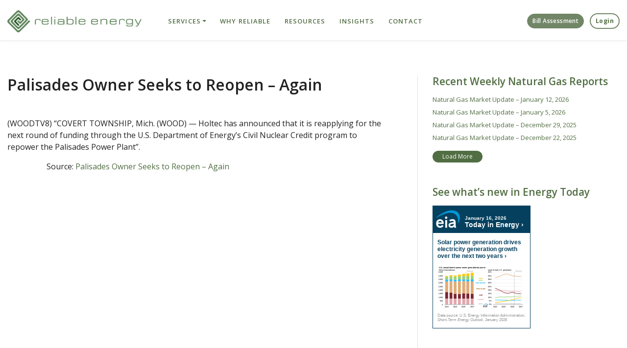

--- FILE ---
content_type: text/html; charset=UTF-8
request_url: https://www.eia.gov/todayinenergy/widgets/ris2_200.php
body_size: 1858
content:
<style>
html,body {margin:0;padding:0;}
#eiatie6 {display:block;width:200px;overflow:hidden;}
#eiatie6 .tie {background:#05415f url("data:image/svg+xml;charset=utf-8,%3Csvg xmlns='http://www.w3.org/2000/svg' viewBox='0 0 93.83 75.33'%3E%3Cpath d='M72.24 49.16c.03-9.09-4.78-10.82-8.88-11.12-6.77-.5-11.76 3.64-11.76 3.64l3.72 3.8c3.96-3.16 10.64-2.51 11.17 1.62 0 0-5.85 1.32-7.14 1.55-4.07.86-6.74 1.21-8.87 4.22-1.85 2.92-1.36 7.36 1.36 9.77 3.76 3.35 11.57 3.35 15.48-1.17 0 0 .49 2.54.83 3.32h5.89c-2.48-5.69-1.82-11.8-1.8-15.64Zm-5.74 4.09c-.33 2.67-2.12 5.9-7.01 6.53-3.01.39-5.88-1.57-4.38-4.35.47-.86 1.55-1.53 2.96-1.73.87-.12 1.82-.22 2.83-.4 2.21-.36 4.35-.78 5.6-1.26 0 0 .04.91 0 1.21ZM38.97 40.86v23.93h5.85V40.86h-5.85Z' fill='%23fff'/%3E%3Ccircle cx='41.9' cy='33.45' r='3.78' fill='%23fff'/%3E%3Cpath d='M34.19 51.67c.08-7.81-4.22-13.36-12.04-13.33-7.64-.09-12.29 5.81-12.18 13.35 0 4.03 1.14 7.27 3.42 9.7 2.87 3.29 8.32 4.32 12.72 3.22 3.17-.76 5.65-2.92 7.45-5.64l-4.97-2.74c-3.7 6.17-12.21 4.03-12.54-3.18h18.1l.03-1.38Zm-17.74-3.4c1.37-6.07 10.45-6.37 11.73 0H16.45Z' fill='%23fff'/%3E%3Cpath d='M68.5 21.27c-10.22-5.75-26.65-5.03-57.03 11.95-1.66.93-1.68.41-1.28-.06 2.11-2.52 29.24-24.8 53.31-22.69 7.03.62 19.52 4.69 21.61 18.25 2.08 13.54-4.07 21.51-5.93 21.94 2.45-9.44.87-22.89-10.69-29.39Z' fill='%230096d7'/%3E%3C/svg%3E") no-repeat 1% 50%; background-size: 60px; height:55px;width:200px;}
#eiatie6 .tie h2 {color:#FFF;font-size:14px;margin-top:0px;padding:20px 10px 6px 66px;font-family:Arial, Helvetica, sans-serif;}
#eiatie6 .tie h2 a:hover {text-decoration: underline;}
#eiatie6 .tie h2 a, #eiatie6 .tie h2 a:visited {color: #ffffff; text-decoration: none;}
#eiatie6 .tie h2 span{display:block;font-size:10px;font-family:Arial, Helvetica, sans-serif;}
#eiatie6 .tie h2 span.tie_tagline {margin-top:-1px;color:#DDD;}
#eiatie6 .white_box {width: 180px;font-family:Arial, Helvetica, sans-serif;border:1px solid #06415f;padding:0px 9px 4px 9px;margin:0px;}
#eiatie6 .white_box img {width:180px;border:0px;}
#eiatie6 .white_box .source {font-size:8px;color:#999;}
#eiatie6 .white_box p {font-size:11px;display:none;}
#eiatie6 .white_box p.source {display:block;}
#eiatie6 .white_box h3 {font-size:12px;}
#eiatie6 .white_box a, .white_box a:visited, .white_box a:active {color:#06415f;text-decoration:none;}
#eiatie6 .white_box a:hover {text-decoration:underline;}
.tie_correction {display:none;}
</style>
<div id="eiatie6">
  
<div class="tie">
	<h2><span class="tie_date right">January 16, 2026</span><a target="_parent"href="/todayinenergy/"> Today in Energy &rsaquo;</a></h2>
</div>

<div class="white_box no-border">



   
  
  <h3>
    <a target="_parent"href="/todayinenergy/detail.php?id=67005"><strong>Solar power generation drives electricity generation growth over the next two years</strong>&nbsp;&rsaquo;</a>
  </h3>
   

<p>Electricity generation by the U.S. electric power sector totaled about 4,260 billion kilowatthours (BkWh) in 2025. In our latest <em>Short-Term Energy Outlook</em> (STEO), we expect U.S. electricity generation will grow by 1.1% in 2026 and by 2.6% in 2027, when it reaches an annual total of 4,423 BkWh. The three main dispatchable sources of electricity generation (natural gas, coal, and nuclear) accounted for 75% of total generation in 2025, but we expect the share of generation from these sources will fall to about 72% in 2027. We expect the combined share of generation from solar power and wind power to rise from about 18% in 2025 to about 21% in 2027.

   
	  
 <a target="_parent"href="/todayinenergy/detail.php?id=67005"><strong>More</strong> &rsaquo;</a> </p>
  
<a target="_parent"href="/todayinenergy/detail.php?id=67005" border="0"><img src="/todayinenergy/images/2026.01.16/main.svg" alt="U.S. annual electric power sector generation by source"></a>
<br clear="all">
  <p class="source" id="TIEp1source">Data source: U.S. Energy Information Administration, <em>Short-Term Energy Outlook</em>, January 2026
</p>


</div></div>


--- FILE ---
content_type: text/javascript
request_url: https://www.eia.gov/todayinenergy/widgets/tied6.js
body_size: 177
content:
var	code='<iframe id="tief" src="//www.eia.gov/todayinenergy/widgets/tie_w.php?wid=6" frameborder="no" scrolling="no" style="border:none;width:200px;height:280px;"></iframe> ';
document.writeln(code);


--- FILE ---
content_type: image/svg+xml
request_url: https://www.reliableenergy.com/wp-content/uploads/2020/11/reliable-energy-logo.svg
body_size: 1467
content:
<svg xmlns="http://www.w3.org/2000/svg" width="280.838" height="46" viewBox="0 0 280.838 46"><g transform="translate(-1.475 -1.975)"><g transform="translate(59.229 15.472)"><path d="M471.106,53.8H460.377c.192-2.567.881-3.065,3.908-3.065h2.8c3.1,0,3.985,1.15,3.985,2.337V53.8ZM458.5,56.212c0,4.177,2.835,4.636,5.364,4.636h3.487c3.564,0,5.709-.766,5.709-3.372v-.23h-1.916c-.115,1.724-1.073,2.031-3.487,2.031h-2.644c-3.334,0-4.6-.651-4.6-3.257v-.728h12.645V54.1c0-4.062-2.491-4.9-5.9-4.9h-3.065c-2.72,0-5.556.46-5.556,4.6v2.414Z" transform="translate(-341.134 -44.602)" fill="#63885f" fill-rule="evenodd"/><path d="M510.338,60.772h1.916V54.3c0-2.682,1.035-3.525,5.518-3.525h.5c3.717,0,4.177,1.111,4.177,2.759v7.2h1.916V53.07c0-2.031-1.15-3.87-4.713-3.87h-2.874c-2.376,0-3.87.383-4.6,2.146H512.1V49.392h-1.8v11.38Z" transform="translate(-373.085 -44.602)" fill="#63885f"/><path d="M573.245,53.96H562.516c.192-2.567.881-3.065,3.908-3.065h2.8c3.1,0,3.985,1.15,3.985,2.337v.728ZM560.6,56.412c0,4.177,2.835,4.675,5.364,4.675h3.487c3.564,0,5.709-.766,5.709-3.372v-.23h-1.916c-.115,1.724-1.111,2.069-3.487,2.069h-2.644c-3.334,0-4.6-.651-4.6-3.257v-.728H575.16V54.3c0-4.062-2.491-4.9-5.9-4.9h-3.065c-2.721,0-5.556.46-5.556,4.6v2.414Z" transform="translate(-404.112 -44.725)" fill="#63885f" fill-rule="evenodd"/><path d="M662.368,55.637c0,1.954-1,3.065-3.755,3.065H654.9c-2.337,0-3.257-.8-3.257-3.41V53.185c.038-1.878,1.418-2.414,3.372-2.414h3.908c2.682,0,3.448,1.341,3.41,3.487v1.379Zm1.916-6.246h-1.763v2.031h-.038C661.87,49.583,660.452,49.2,659,49.2h-4.062c-2.146,0-5.135.46-5.135,4.6v1.878c0,2.912,1.571,4.56,4.751,4.56H658.5c2.682,0,3.449-.69,3.87-1.763h.038v1.686c0,3.065-1.533,3.1-5.288,3.1h-1.878c-1.8,0-3.3-.421-3.3-1.878v-.307h-1.8v.383c0,1.456.92,3.372,4.445,3.372h4.33c2.376,0,5.4-.69,5.4-4.138v-11.3Z" transform="translate(-459.133 -44.602)" fill="#63885f" fill-rule="evenodd"/><path d="M698.437,65.3c3.947-.038,4.751-.5,5.939-2.835l6.4-12.76h-2.069l-4.943,10.039L698.246,49.7H696.1l6.437,11.534H703c-1,2.3-1.609,2.491-4.56,2.491Z" transform="translate(-487.692 -44.91)" fill="#63885f"/><path d="M613.716,53.07v7.7H611.8V53.108c0-3.372,2.414-3.908,5.977-3.908h1.111c3.449,0,4.751.843,4.751,2.912v.575h-1.916v-.421c0-.92-.46-1.533-2.874-1.533h-.881c-2.951,0-4.253.268-4.253,2.337" transform="translate(-435.693 -44.602)" fill="#63885f"/><path d="M201.645,53.9H190.916c.192-2.567.881-3.065,3.908-3.065h2.8c3.1,0,3.985,1.15,3.985,2.3V53.9ZM189,56.35c0,4.177,2.835,4.675,5.364,4.675h3.487c3.564,0,5.709-.766,5.709-3.372v-.23h-1.916c-.115,1.724-1.073,2.031-3.487,2.031h-2.644c-3.334,0-4.6-.651-4.6-3.257v-.728h12.645V54.2c0-4.062-2.491-4.9-5.9-4.9h-3.065c-2.721,0-5.556.46-5.556,4.6V56.35Z" transform="translate(-174.899 -44.664)" fill="#63885f" fill-rule="evenodd"/><rect width="1.916" height="16.132" transform="translate(33.796 0.038)" fill="#63885f"/><path d="M258.2,53.37h1.916V41.99H258.2Zm0-14.062h1.916V37.2H258.2Z" transform="translate(-217.584 -37.2)" fill="#63885f" fill-rule="evenodd"/><path d="M288.038,60.834h1.916V53.208c0-3.372-2.414-3.908-5.978-3.908h-3.027c-3.449,0-4.751.843-4.751,2.912v.575h1.916V52.4c0-.92.46-1.533,2.874-1.533h2.8c2.95,0,4.253.268,4.253,2.3v2.146H288c-.651-1.111-1.571-1.379-4.062-1.379h-3.065c-3.334,0-5.173.307-5.173,2.912v.766c0,2.146.766,3.41,3.64,3.41h4.6c2.95,0,3.525-.307,4.062-1.3h.038Zm0-3.065c0,1.418-1.341,1.686-4.828,1.686h-2.529c-2.644,0-3.065-.536-3.065-1.8v-.345c0-1.418.69-1.8,3.18-1.8h2.95c2.95,0,4.33.192,4.33,1.763v.5Z" transform="translate(-228.378 -44.664)" fill="#63885f" fill-rule="evenodd"/><path d="M337.906,48.8c0,2.222-.69,3.257-3.793,3.257h-3.1c-2.835,0-3.755-1.188-3.755-3.3V46.611c0-2.721,1.571-3.18,4.177-3.18H334c2.644,0,3.947.5,3.947,3.1V48.8ZM325.3,53.432h1.8v-1.8h.038c.575,1.379,2.108,1.993,4.138,1.993h2.682c3.487,0,5.9-.881,5.9-4.79V46.841c0-3.64-1.418-4.9-6.016-4.9h-2.912c-2.184,0-3.219.5-3.64,1.686h-.038V37.3h-1.916V53.432Z" transform="translate(-258.973 -37.262)" fill="#63885f" fill-rule="evenodd"/><rect width="1.916" height="16.132" transform="translate(84.72 0.038)" fill="#63885f"/><path d="M403.045,53.9H392.316c.192-2.567.881-3.065,3.908-3.065h2.8c3.1,0,3.985,1.15,3.985,2.3ZM390.4,56.35c0,4.177,2.835,4.675,5.364,4.675h3.487c3.564,0,5.709-.766,5.709-3.372v-.23h-1.916c-.115,1.724-1.073,2.031-3.487,2.031h-2.644c-3.334,0-4.6-.651-4.6-3.257v-.728h12.645V54.2c0-4.062-2.491-4.9-5.9-4.9h-3.065c-2.721,0-5.556.46-5.556,4.6V56.35Z" transform="translate(-299.128 -44.664)" fill="#63885f" fill-rule="evenodd"/><path d="M154.116,53.07v7.7H152.2V53.108c0-3.372,2.414-3.908,5.977-3.908h1.111c3.449,0,4.751.843,4.751,2.912v.575h-1.916v-.421c0-.92-.46-1.533-2.874-1.533h-.881c-2.95,0-4.253.268-4.253,2.337" transform="translate(-152.2 -44.602)" fill="#63885f"/></g><g transform="translate(1.475 1.975)"><path d="M49.381,24.975,27.732,46.624a4.556,4.556,0,0,1-6.476,0L2.826,28.194a4.556,4.556,0,0,1,0-6.476L21.256,3.326a4.556,4.556,0,0,1,6.476,0L43.4,19a3.192,3.192,0,0,1,0,4.483L26.736,40.149a3.192,3.192,0,0,1-4.483,0L9.3,27.2a3.192,3.192,0,0,1,0-4.483L22.253,9.763a3.192,3.192,0,0,1,4.483,0L36.7,19.726a2.082,2.082,0,0,1,0,2.989l-6.974,6.974a2.082,2.082,0,0,1-2.989,0l-4.751-4.713,2.491-2.491,2.989,2.989a1.041,1.041,0,0,0,1.494,0l3.487-3.487a1.041,1.041,0,0,0,0-1.494l-6.476-6.476a2.082,2.082,0,0,0-2.989,0l-9.426,9.464a2.082,2.082,0,0,0,0,2.989l9.464,9.464a2.082,2.082,0,0,0,2.989,0L39.189,22.753a2.082,2.082,0,0,0,0-2.989L26.736,7.311a3.192,3.192,0,0,0-4.483,0L6.811,22.753a3.192,3.192,0,0,0,0,4.483L22.253,42.678a3.192,3.192,0,0,0,4.483,0L46.891,22.484Z" transform="translate(-1.475 -1.975)" fill="#63885f"/><path d="M49.4,54.822l-2.491,2.491-8.43-8.468a2.082,2.082,0,0,1,0-2.989l6.974-6.974a2.082,2.082,0,0,1,2.989,0L53.158,43.6l-2.491,2.491-2.989-2.95a1.041,1.041,0,0,0-1.494,0L42.7,46.622a1.041,1.041,0,0,0,0,1.494Z" transform="translate(-23.912 -24.35)" fill="#2e5f2f"/></g></g></svg>

--- FILE ---
content_type: image/svg+xml
request_url: https://www.eia.gov/todayinenergy/images/2026.01.16/main.svg
body_size: 3897
content:
<svg width="1980" height="990" xmlns="http://www.w3.org/2000/svg" xmlns:xlink="http://www.w3.org/1999/xlink" xml:space="preserve" overflow="hidden"><defs><clipPath id="clip0"><rect x="92" y="50" width="1980" height="990"/></clipPath></defs><g clip-path="url(#clip0)" transform="translate(-92 -50)"><rect x="92.0001" y="51.9999" width="1980" height="988" fill="#FFFFFF"/><g><path d="M252.5 852.528 919.5 852.528M252.5 771.526 919.5 771.526M252.5 690.523 919.5 690.523M252.5 609.52 919.5 609.52M252.5 528.518 919.5 528.518M252.5 447.515 919.5 447.515M252.5 366.512 919.5 366.512M252.5 285.51 919.5 285.51M252.5 204.5 919.5 204.5" stroke="#D9D9D9" stroke-width="3.4375" stroke-linejoin="round" stroke-miterlimit="10" fill="none"/></g><g><path d="M268.009 923.03 332.011 923.03 332.011 934 268.009 934ZM364.012 924.03 427.014 924.03 427.014 934 364.012 934ZM459.015 925.03 522.017 925.03 522.017 934 459.015 934ZM554.018 926.03 618.02 926.03 618.02 934 554.018 934ZM649.021 925.03 713.023 925.03 713.023 934 649.021 934ZM744.024 926.03 808.026 926.03 808.026 934 744.024 934ZM840.028 926.03 903.03 926.03 903.03 934 840.028 934Z" fill="#BFBFBF"/></g><g><path d="M268.009 797.026 332.011 797.026 332.011 923.03 268.009 923.03ZM364.012 798.026 427.014 798.026 427.014 924.03 364.012 924.03ZM459.015 799.026 522.017 799.026 522.017 925.03 459.015 925.03ZM554.018 799.026 618.02 799.026 618.02 926.03 554.018 926.03ZM649.021 799.026 713.023 799.026 713.023 925.03 649.021 925.03ZM744.024 797.026 808.026 797.026 808.026 926.03 744.024 926.03ZM840.028 797.026 903.03 797.026 903.03 926.03 840.028 926.03Z" fill="#E3A5AC"/></g><g><path d="M268.009 652.021 332.011 652.021 332.011 797.026 268.009 797.026ZM364.012 665.022 427.014 665.022 427.014 798.026 364.012 798.026ZM459.015 691.023 522.017 691.023 522.017 799.026 459.015 799.026ZM554.018 694.023 618.02 694.023 618.02 799.026 554.018 799.026ZM649.021 680.022 713.023 680.022 713.023 799.026 649.021 799.026ZM744.024 689.023 808.026 689.023 808.026 797.026 744.024 797.026ZM840.028 690.023 903.03 690.023 903.03 797.026 840.028 797.026Z" fill="#7A2630"/></g><g><path d="M268.009 413.014 332.011 413.014 332.011 652.021 268.009 652.021ZM364.012 408.013 427.014 408.013 427.014 665.022 364.012 665.022ZM459.015 415.014 522.017 415.014 522.017 691.023 459.015 691.023ZM554.018 408.013 618.02 408.013 618.02 694.023 554.018 694.023ZM649.021 405.013 713.023 405.013 713.023 680.022 649.021 680.022ZM744.024 414.014 808.026 414.014 808.026 689.023 744.024 689.023ZM840.028 413.014 903.03 413.014 903.03 690.023 840.028 690.023Z" fill="#E1AB76"/></g><g><path d="M268.009 372.012 332.011 372.012 332.011 413.014 268.009 413.014ZM364.012 367.012 427.014 367.012 427.014 408.013 364.012 408.013ZM459.015 376.012 522.017 376.012 522.017 415.014 459.015 415.014ZM554.018 369.012 618.02 369.012 618.02 408.013 554.018 408.013ZM649.021 365.012 713.023 365.012 713.023 405.013 649.021 405.013ZM744.024 372.012 808.026 372.012 808.026 414.014 744.024 414.014ZM840.028 370.012 903.03 370.012 903.03 413.014 840.028 413.014Z" fill="#29BCFF"/></g><g><path d="M268.009 311.01 332.011 311.01 332.011 372.012 268.009 372.012ZM364.012 297.01 427.014 297.01 427.014 367.012 364.012 367.012ZM459.015 308.01 522.017 308.01 522.017 376.012 459.015 376.012ZM554.018 296.01 618.02 296.01 618.02 369.012 554.018 369.012ZM649.021 290.01 713.023 290.01 713.023 365.012 649.021 365.012ZM744.024 292.01 808.026 292.01 808.026 372.012 744.024 372.012ZM840.028 286.009 903.03 286.009 903.03 370.012 840.028 370.012Z" fill="#9BD174"/></g><g><path d="M268.009 292.01 332.011 292.01 332.011 311.01 268.009 311.01ZM364.012 273.009 427.014 273.009 427.014 297.01 364.012 297.01ZM459.015 281.009 522.017 281.009 522.017 308.01 459.015 308.01ZM554.018 260.009 618.02 260.009 618.02 296.01 554.018 296.01ZM649.021 243.008 713.023 243.008 713.023 290.01 649.021 290.01ZM744.024 235.008 808.026 235.008 808.026 292.01 744.024 292.01ZM840.028 217.007 903.03 217.007 903.03 286.009 840.028 286.009Z" fill="#FFC702"/></g><g><path d="M0 0 0.000360892 729" stroke="#000000" stroke-width="3.4375" stroke-linejoin="round" stroke-miterlimit="10" stroke-dasharray="13.75 10.3125" fill="none" fill-rule="evenodd" transform="matrix(1 0 0 -1 728.5 933.5)"/></g><g><path d="M252.5 933.5 919.5 933.5" stroke="#000000" stroke-width="3.4375" stroke-linejoin="round" stroke-miterlimit="10" fill="none" fill-rule="evenodd"/></g><g><text font-family="Arial,Arial_MSFontService,sans-serif" font-weight="400" font-size="41" transform="matrix(1 0 0 1 194.175 947)">0</text></g><g><text font-family="Arial,Arial_MSFontService,sans-serif" font-weight="400" font-size="41" transform="matrix(1 0 0 1 148.295 866)">500</text></g><g><text font-family="Arial,Arial_MSFontService,sans-serif" font-weight="400" font-size="41" transform="matrix(1 0 0 1 113.897 784)">1,000</text></g><g><text font-family="Arial,Arial_MSFontService,sans-serif" font-weight="400" font-size="41" transform="matrix(1 0 0 1 113.897 703)">1,500</text></g><g><text font-family="Arial,Arial_MSFontService,sans-serif" font-weight="400" font-size="41" transform="matrix(1 0 0 1 113.897 622)">2,000</text></g><g><text font-family="Arial,Arial_MSFontService,sans-serif" font-weight="400" font-size="41" transform="matrix(1 0 0 1 113.897 541)">2,500</text></g><g><text font-family="Arial,Arial_MSFontService,sans-serif" font-weight="400" font-size="41" transform="matrix(1 0 0 1 113.897 460)">3,000</text></g><g><text font-family="Arial,Arial_MSFontService,sans-serif" font-weight="400" font-size="41" transform="matrix(1 0 0 1 113.897 379)">3,500</text></g><g><text font-family="Arial,Arial_MSFontService,sans-serif" font-weight="400" font-size="41" transform="matrix(1 0 0 1 113.897 298)">4,000</text></g><g><text font-family="Arial,Arial_MSFontService,sans-serif" font-weight="400" font-size="41" transform="matrix(1 0 0 1 113.897 217)">4,500</text></g><g><text font-family="Arial,Arial_MSFontService,sans-serif" font-weight="400" font-size="41" transform="matrix(1 0 0 1 254.313 996)">2021</text></g><g><text font-family="Arial,Arial_MSFontService,sans-serif" font-weight="400" font-size="41" transform="matrix(1 0 0 1 444.723 996)">2023</text></g><g><text font-family="Arial,Arial_MSFontService,sans-serif" font-weight="400" font-size="41" transform="matrix(1 0 0 1 635.133 996)">2025</text></g><g><text font-family="Arial,Arial_MSFontService,sans-serif" font-weight="400" font-size="41" transform="matrix(1 0 0 1 825.543 996)">2027</text></g><g><text fill="#FFC702" font-family="Arial,Arial_MSFontService,sans-serif" font-weight="700" font-size="41" transform="matrix(1 0 0 1 1018.44 357)">solar</text></g><g><text fill="#9BD174" font-family="Arial,Arial_MSFontService,sans-serif" font-weight="700" font-size="41" transform="matrix(1 0 0 1 1020.75 404)">wind</text></g><g><text fill="#29BCFF" font-family="Arial,Arial_MSFontService,sans-serif" font-weight="700" font-size="41" transform="matrix(1 0 0 1 949.686 452)">hydropower</text></g><g><text fill="#BD732A" font-family="Arial,Arial_MSFontService,sans-serif" font-weight="700" font-size="41" transform="matrix(1 0 0 1 957.684 594)">natural gas</text></g><g><text fill="#7A2630" font-family="Arial,Arial_MSFontService,sans-serif" font-weight="700" font-size="41" transform="matrix(1 0 0 1 1026.46 736)">coal</text></g><g><text fill="#E3A5AC" font-family="Arial,Arial_MSFontService,sans-serif" font-weight="700" font-size="41" transform="matrix(1 0 0 1 994.351 831)">nuclear</text></g><g><text fill="#BFBFBF" font-family="Arial,Arial_MSFontService,sans-serif" font-weight="700" font-size="41" transform="matrix(1 0 0 1 1016.17 926)">other</text></g><g><text font-family="Arial,Arial_MSFontService,sans-serif" font-weight="700" font-size="46" transform="matrix(1 0 0 1 125.125 116)">U.S.</text></g><g><text font-family="Arial,Arial_MSFontService,sans-serif" font-weight="700" font-size="46" transform="matrix(1 0 0 1 227.012 116)">annual electric power sector generation by source</text></g><g><text font-family="Arial,Arial_MSFontService,sans-serif" font-weight="400" font-size="46" transform="matrix(1 0 0 1 125.125 169)">billion kilowatthours</text></g><g><text font-family="Arial,Arial_MSFontService,sans-serif" font-weight="400" font-size="46" transform="matrix(1 0 0 1 1229.8 169)">share of total U.S. generation</text></g><g><g><text fill="#A6A6A6" font-family="Arial,Arial_MSFontService,sans-serif" font-weight="400" font-size="41" transform="matrix(1 0 0 1 753.418 188)">forecast</text></g></g><g><path d="M1343.5 850.528 2011.5 850.528M1343.5 770.525 2011.5 770.525M1343.5 689.523 2011.5 689.523M1343.5 608.52 2011.5 608.52M1343.5 528.518 2011.5 528.518M1343.5 447.515 2011.5 447.515M1343.5 366.512 2011.5 366.512M1343.5 286.51 2011.5 286.51M1343.5 205.5 2011.5 205.5" stroke="#D9D9D9" stroke-width="3.4375" stroke-linejoin="round" stroke-miterlimit="10" fill="none"/></g><g><path d="M0 0 0.000360892 726" stroke="#000000" stroke-width="3.4375" stroke-linejoin="round" stroke-miterlimit="10" stroke-dasharray="13.75 10.3125" fill="none" fill-rule="evenodd" transform="matrix(1 0 0 -1 1820.5 931.5)"/></g><g><path d="M1343.5 931.5 2011.5 931.5" stroke="#000000" stroke-width="3.4375" stroke-linejoin="round" stroke-miterlimit="10" fill="none" fill-rule="evenodd"/></g><g><path d="M1391 905 1486.05 906.03 1582.05 910.03 1677.05 912.03 1773.06 912.03 1868.06 913.03 1964 915" stroke="#BFBFBF" stroke-width="10.3125" stroke-linecap="round" stroke-linejoin="round" stroke-miterlimit="10" fill="none"/></g><g><path d="M1881 913C1881 920.179 1875.18 925.999 1868 925.999 1860.82 925.999 1855 920.179 1855 913 1855 905.82 1860.82 900 1868 900 1875.18 900 1881 905.82 1881 913Z" stroke="#BFBFBF" stroke-width="3.4375" stroke-linejoin="round" stroke-miterlimit="10" fill="#FFFFFF"/></g><g><path d="M1976.02 913C1976.02 920.179 1970.41 925.999 1963.5 925.999 1956.59 925.999 1950.98 920.179 1950.98 913 1950.98 905.82 1956.59 900 1963.5 900 1970.41 900 1976.02 905.82 1976.02 913Z" stroke="#BFBFBF" stroke-width="3.4375" stroke-linejoin="round" stroke-miterlimit="10" fill="#FFFFFF"/></g><g><path d="M1391 614 1486.05 626.021 1582.05 621.02 1677.05 628.021 1773.06 635.021 1868.06 633.021 1964 641" stroke="#E3A5AC" stroke-width="10.3125" stroke-linecap="round" stroke-linejoin="round" stroke-miterlimit="10" fill="none"/></g><g><path d="M1881 631.5C1881 638.413 1875.18 644.018 1868 644.018 1860.82 644.018 1855 638.413 1855 631.5 1855 624.586 1860.82 618.981 1868 618.981 1875.18 618.981 1881 624.586 1881 631.5Z" stroke="#E3A5AC" stroke-width="3.4375" stroke-linejoin="round" stroke-miterlimit="10" fill="#FFFFFF"/></g><g><path d="M1976.02 639C1976.02 646.179 1970.41 651.999 1963.5 651.999 1956.59 651.999 1950.98 646.179 1950.98 639 1950.98 631.82 1956.59 626 1963.5 626 1970.41 626 1976.02 631.82 1976.02 639Z" stroke="#E3A5AC" stroke-width="3.4375" stroke-linejoin="round" stroke-miterlimit="10" fill="#FFFFFF"/></g><g><path d="M1391 829 1486.05 831.027 1582.05 834.027 1677.05 838.027 1773.06 839 1868.06 834.027 1964 835.027" stroke="#29BCFF" stroke-width="10.3125" stroke-linecap="round" stroke-linejoin="round" stroke-miterlimit="10" fill="none"/></g><g><path d="M1881 834C1881 841.179 1875.18 846.999 1868 846.999 1860.82 846.999 1855 841.179 1855 834 1855 826.82 1860.82 821 1868 821 1875.18 821 1881 826.82 1881 834Z" stroke="#29BCFF" stroke-width="3.4375" stroke-linejoin="round" stroke-miterlimit="10" fill="#FFFFFF"/></g><g><path d="M1976.02 835C1976.02 842.179 1970.41 847.999 1963.5 847.999 1956.59 847.999 1950.98 842.179 1950.98 835 1950.98 827.82 1956.59 822 1963.5 822 1970.41 822 1976.02 827.82 1976.02 835Z" stroke="#29BCFF" stroke-width="3.4375" stroke-linejoin="round" stroke-miterlimit="10" fill="#FFFFFF"/></g><g><path d="M1391 885 1486.05 875.029 1582.05 865.028 1677.05 847.028 1773.06 821.027 1868.06 800.026 1964 777" stroke="#FFC702" stroke-width="10.3125" stroke-linecap="round" stroke-linejoin="round" stroke-miterlimit="10" fill="none"/></g><g><path d="M1881 799.5C1881 806.413 1875.18 812.018 1868 812.018 1860.82 812.018 1855 806.413 1855 799.5 1855 792.586 1860.82 786.981 1868 786.981 1875.18 786.981 1881 792.586 1881 799.5Z" stroke="#FFC702" stroke-width="3.4375" stroke-linejoin="round" stroke-miterlimit="10" fill="#FFFFFF"/></g><g><path d="M1976.02 775.5C1976.02 782.413 1970.41 788.018 1963.5 788.018 1956.59 788.018 1950.98 782.413 1950.98 775.5 1950.98 768.586 1956.59 762.981 1963.5 762.981 1970.41 762.981 1976.02 768.586 1976.02 775.5Z" stroke="#FFC702" stroke-width="3.4375" stroke-linejoin="round" stroke-miterlimit="10" fill="#FFFFFF"/></g><g><path d="M1391 777 1486.05 760.025 1582.05 763.025 1677.05 756.025 1773.06 756.025 1868.06 747.025 1964 742" stroke="#9BD174" stroke-width="10.3125" stroke-linecap="round" stroke-linejoin="round" stroke-miterlimit="10" fill="none"/></g><g><path d="M1881 746C1881 753.179 1875.18 758.999 1868 758.999 1860.82 758.999 1855 753.179 1855 746 1855 738.82 1860.82 733 1868 733 1875.18 733 1881 738.82 1881 746Z" stroke="#9BD174" stroke-width="3.4375" stroke-linejoin="round" stroke-miterlimit="10" fill="#FFFFFF"/></g><g><path d="M1976.02 740.5C1976.02 747.413 1970.41 753.018 1963.5 753.018 1956.59 753.018 1950.98 747.413 1950.98 740.5 1950.98 733.586 1956.59 727.981 1963.5 727.981 1970.41 727.981 1976.02 733.586 1976.02 740.5Z" stroke="#9BD174" stroke-width="3.4375" stroke-linejoin="round" stroke-miterlimit="10" fill="#FFFFFF"/></g><g><path d="M1391 568 1486.05 604.02 1582.05 663.022 1677.05 680.022 1773.06 655.021 1868.06 683.022 1964 690" stroke="#7A2630" stroke-width="10.3125" stroke-linecap="round" stroke-linejoin="round" stroke-miterlimit="10" fill="none"/></g><g><path d="M1881 682C1881 689.179 1875.18 694.999 1868 694.999 1860.82 694.999 1855 689.179 1855 682 1855 674.82 1860.82 669 1868 669 1875.18 669 1881 674.82 1881 682Z" stroke="#7A2630" stroke-width="3.4375" stroke-linejoin="round" stroke-miterlimit="10" fill="#FFFFFF"/></g><g><path d="M1976.02 689.5C1976.02 696.413 1970.41 702.018 1963.5 702.018 1956.59 702.018 1950.98 696.413 1950.98 689.5 1950.98 682.586 1956.59 676.981 1963.5 676.981 1970.41 676.981 1976.02 682.586 1976.02 689.5Z" stroke="#7A2630" stroke-width="3.4375" stroke-linejoin="round" stroke-miterlimit="10" fill="#FFFFFF"/></g><g><path d="M1391 330 1486.05 305.01 1582.05 251.008 1677.05 246 1773.06 289.009 1868.06 296.01 1964 307.01" stroke="#E1AB76" stroke-width="10.3125" stroke-linecap="round" stroke-linejoin="round" stroke-miterlimit="10" fill="none"/></g><g><path d="M1881 296C1881 303.179 1875.18 308.999 1868 308.999 1860.82 308.999 1855 303.179 1855 296 1855 288.82 1860.82 283 1868 283 1875.18 283 1881 288.82 1881 296Z" stroke="#E1AB76" stroke-width="3.4375" stroke-linejoin="round" stroke-miterlimit="10" fill="#FFFFFF"/></g><g><path d="M1976.02 307C1976.02 314.179 1970.41 319.999 1963.5 319.999 1956.59 319.999 1950.98 314.179 1950.98 307 1950.98 299.82 1956.59 294 1963.5 294 1970.41 294 1976.02 299.82 1976.02 307Z" stroke="#E1AB76" stroke-width="3.4375" stroke-linejoin="round" stroke-miterlimit="10" fill="#FFFFFF"/></g><g><text font-family="Arial,Arial_MSFontService,sans-serif" font-weight="400" font-size="41" transform="matrix(1 0 0 1 1247.95 944)">0%</text></g><g><text font-family="Arial,Arial_MSFontService,sans-serif" font-weight="400" font-size="41" transform="matrix(1 0 0 1 1247.95 864)">5%</text></g><g><text font-family="Arial,Arial_MSFontService,sans-serif" font-weight="400" font-size="41" transform="matrix(1 0 0 1 1225.01 783)">10%</text></g><g><text font-family="Arial,Arial_MSFontService,sans-serif" font-weight="400" font-size="41" transform="matrix(1 0 0 1 1225.01 702)">15%</text></g><g><text font-family="Arial,Arial_MSFontService,sans-serif" font-weight="400" font-size="41" transform="matrix(1 0 0 1 1225.01 622)">20%</text></g><g><text font-family="Arial,Arial_MSFontService,sans-serif" font-weight="400" font-size="41" transform="matrix(1 0 0 1 1225.01 541)">25%</text></g><g><text font-family="Arial,Arial_MSFontService,sans-serif" font-weight="400" font-size="41" transform="matrix(1 0 0 1 1225.01 460)">30%</text></g><g><text font-family="Arial,Arial_MSFontService,sans-serif" font-weight="400" font-size="41" transform="matrix(1 0 0 1 1225.01 380)">35%</text></g><g><text font-family="Arial,Arial_MSFontService,sans-serif" font-weight="400" font-size="41" transform="matrix(1 0 0 1 1225.01 299)">40%</text></g><g><text font-family="Arial,Arial_MSFontService,sans-serif" font-weight="400" font-size="41" transform="matrix(1 0 0 1 1225.01 218)">45%</text></g><g><text font-family="Arial,Arial_MSFontService,sans-serif" font-weight="400" font-size="41" transform="matrix(1 0 0 1 1344.92 993)">2021</text></g><g><text font-family="Arial,Arial_MSFontService,sans-serif" font-weight="400" font-size="41" transform="matrix(1 0 0 1 1535.99 993)">2023</text></g><g><text font-family="Arial,Arial_MSFontService,sans-serif" font-weight="400" font-size="41" transform="matrix(1 0 0 1 1727.07 993)">2025</text></g><g><text font-family="Arial,Arial_MSFontService,sans-serif" font-weight="400" font-size="41" transform="matrix(1 0 0 1 1918.15 993)">2027</text></g><g><text fill="#A6A6A6" font-family="Arial,Arial_MSFontService,sans-serif" font-weight="400" font-size="41" transform="matrix(1 0 0 1 1846.43 189)">forecast</text></g><g><g><g><g><path d="M98.2099 66.8901C98.2099 54.1385 91.4985 51.6777 85.7939 51.2302 76.2861 50.5591 69.2391 56.3756 69.2391 56.3756L74.4964 61.7447C80.0892 57.2705 89.3733 58.1653 90.1563 63.9819 90.1563 63.9819 81.9907 65.8834 80.0892 66.219 74.3845 67.4494 70.5814 67.8968 67.6731 72.1474 65.1004 76.2861 65.7716 82.4382 69.5747 85.9057 74.8319 90.6037 85.7939 90.6037 91.2748 84.2279 91.2748 84.2279 91.946 87.8073 92.3934 88.9258L100.671 88.9258C97.2032 80.8722 98.0981 72.2592 98.2099 66.8901ZM90.1563 72.5948C89.7088 76.2861 87.1361 80.8722 80.3129 81.767 76.0624 82.3263 72.0355 79.5299 74.1608 75.7268 74.8319 74.4964 76.2861 73.6015 78.2995 73.2659 79.5299 73.0422 80.8722 72.9304 82.3263 72.7067 85.4583 72.2592 88.3666 71.5881 90.1563 70.917 90.1563 70.917 90.1563 72.1474 90.1563 72.5948Z" fill="#333333" transform="matrix(1 0 0 1.02722 1106.73 900.327)"/><path d="M44.7426 70.3577C44.8544 59.3957 38.8142 51.5658 27.8522 51.6777 17.114 51.5658 10.6264 59.8432 10.7382 70.4695 10.7382 76.1742 12.3042 80.6485 15.548 84.116 19.5749 88.7021 27.1811 90.1563 33.4451 88.5903 37.9193 87.4717 41.3869 84.4516 43.8477 80.6485L36.9126 76.8453C31.7672 85.4583 19.7986 82.55 19.3512 72.3711L44.7426 72.3711ZM19.9104 65.6597C21.812 57.1586 34.5636 56.7112 36.3533 65.6597Z" fill="#333333" transform="matrix(1 0 0 1.02722 1106.73 900.327)"/><path d="M92.9527 27.7404C78.6351 19.6867 55.5926 20.6934 12.8635 44.5188 10.5145 45.8611 10.5145 45.0781 11.0738 44.407 14.0939 40.8276 52.1251 9.61965 85.9057 12.5279 95.7491 13.4228 113.311 19.1274 116.219 38.143 119.127 57.1586 110.514 68.3443 107.941 68.9035 111.409 55.7045 109.172 36.9126 92.9527 27.7404Z" fill="#0096D7" transform="matrix(1 0 0 1.02722 1106.73 900.327)"/><path d="M51.4539 55.2571 51.4539 88.814 59.6195 88.814 59.6195 55.2571Z" fill="#333333" transform="matrix(1 0 0 1.02722 1106.73 900.327)"/><path d="M60.8499 44.8544C60.8499 47.7579 58.4961 50.1117 55.5926 50.1117 52.6891 50.1117 50.3354 47.7579 50.3354 44.8544 50.3354 41.9509 52.6891 39.5972 55.5926 39.5972 58.4961 39.5972 60.8499 41.9509 60.8499 44.8544Z" fill="#333333" transform="matrix(1 0 0 1.02722 1106.73 900.327)"/></g></g></g></g></g></svg>

--- FILE ---
content_type: text/javascript
request_url: https://www.eia.gov/todayinenergy/widgets/tie_full_ni_200.js
body_size: 411
content:
function HttpRequest1(url){
var pageRequest1 = false //variable to hold ajax object

if (!pageRequest1 && typeof XMLHttpRequest != 'undefined')
   pageRequest1 = new XMLHttpRequest()

if (pageRequest1){ //if pageRequest is not false
   pageRequest1.open('GET', url, false) //get page synchronously 
   pageRequest1.send(null)
   embedpage(pageRequest1)
   }
}

function embedpage(request1){
//if viewing page offline or the document was successfully retrieved online (status code=200)
if (window.location.href.indexOf("http")==-1 || request1.status==200)
   document.write(request1.responseText)
}

HttpRequest1("/todayinenergy/widgets/ris2_200.php") //include "external.htm" onto current page